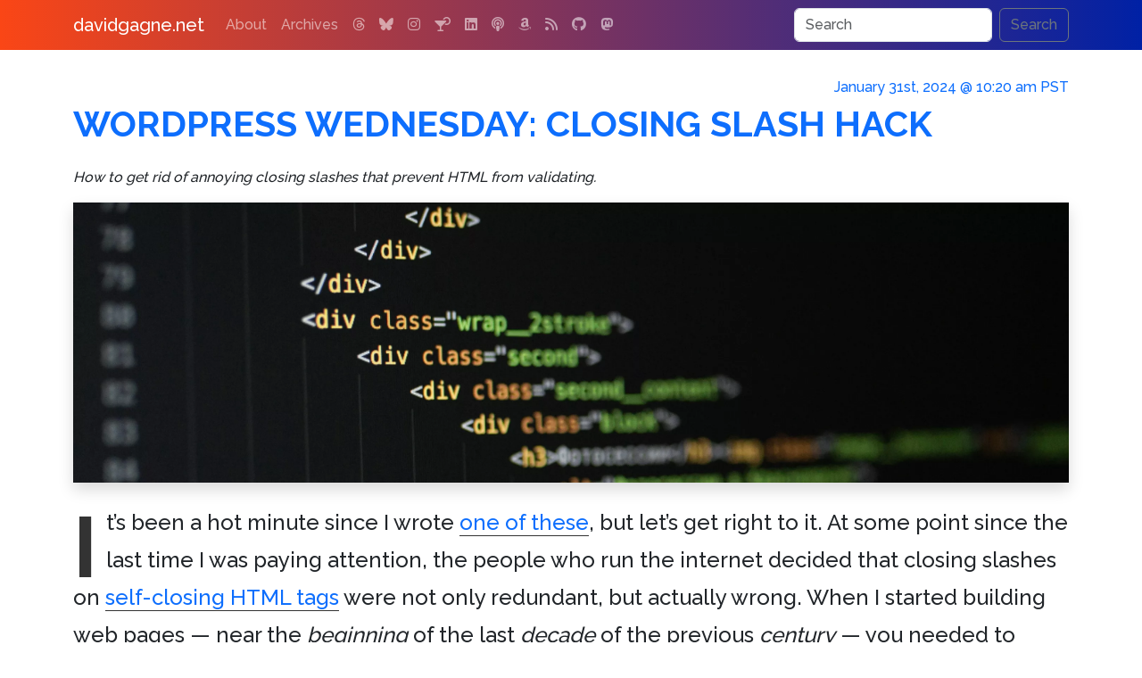

--- FILE ---
content_type: text/html; charset=UTF-8
request_url: https://www.davidgagne.net/2024/01/31/wordpress-wednesday-closing-slash-hack/
body_size: 10506
content:
<!doctype html>
<html lang="en">
  <head>
    <meta charset="utf-8">
    <meta name="viewport" content="width=device-width, initial-scale=1">
    <link rel="profile" href="https://gmpg.org/xfn/11">
    <link rel="pingback" href="https://www.davidgagne.net/xmlrpc.php">
    <title>WordPress Wednesday: Closing Slash Hack | davidgagne.net</title>
    <meta name="author" content="David Vincent Gagne">
    <meta name="robots" content="index, follow">
    <meta name="googlebot" content="index, follow, max-snippet:-1, max-image-preview:large, max-video-preview:-1">
    <meta name="bingbot" content="index, follow, max-snippet:-1, max-image-preview:large, max-video-preview:-1">
    <meta property="og:locale" content="en_US">
    <meta property="og:site_name" content="davidgagne.net">
    <meta property="article:publisher" content="https://www.davidgagne.net/">
    <meta property="article:author" content="https://www.davidgagne.net/">
    <meta name="apple-itunes-app" content="app-id=1309377225">	<meta name="keywords" content="browsers, code, html, internet explorer, php, w3c, wordpress, wordpresswednesday">
	<meta name="description" content="How to get rid of annoying closing slashes that prevent HTML from validating.">
	<meta property="og:description"	content="How to get rid of annoying closing slashes that prevent HTML from validating.">
	<meta property="og:type"		content="article">
	<meta property="og:url"		content="https://www.davidgagne.net/2024/01/31/wordpress-wednesday-closing-slash-hack/">
	<meta property="og:title"		content="WordPress Wednesday: Closing Slash Hack">
	<meta property="og:image"		content="https://www.davidgagne.net/wp-content/uploads/2024/01/code-scaled.webp">
	<meta property="article:published_time" content="2024-01-31T10:20:07-08:00">
	<meta property="article:modified_time" content="2025-12-23T11:04:20-08:00">
    <link rel="preconnect" href="https://cdn.jsdelivr.net" crossorigin>
    <link rel="preconnect" href="https://cdnjs.cloudflare.com" crossorigin>
    <link rel="preconnect" href="https://s0.wp.com" crossorigin>
    <link rel="preload" href="https://cdn.jsdelivr.net/npm/bootstrap@5.3.2/dist/css/bootstrap.min.css" integrity="sha384-T3c6CoIi6uLrA9TneNEoa7RxnatzjcDSCmG1MXxSR1GAsXEV/Dwwykc2MPK8M2HN" crossorigin="anonymous" as="style" onload="this.onload=null;this.rel='stylesheet'">
    <noscript><link rel="stylesheet" href="https://cdn.jsdelivr.net/npm/bootstrap@5.3.2/dist/css/bootstrap.min.css"></noscript>

    <link rel="preload" href="https://cdnjs.cloudflare.com/ajax/libs/font-awesome/6.7.2/css/all.min.css?display=swap" crossorigin="anonymous" as="style" onload="this.onload=null;this.rel='stylesheet'">
    <noscript><link rel="stylesheet" href="https://cdnjs.cloudflare.com/ajax/libs/font-awesome/6.7.2/css/all.min.css?display=swap"></noscript>

    <link rel="preload" href="https://www.davidgagne.net/wp-content/themes/vincenzo-plain/style.css?v=1.1.31" as="style" onload="this.onload=null;this.rel='stylesheet'">
    <noscript><link rel="stylesheet" href="https://www.davidgagne.net/wp-content/themes/vincenzo-plain/style.css?v=1.1.31"></noscript>
    <link rel="apple-touch-icon" href="https://www.davidgagne.net/apple-touch-icon.png" sizes="180x180">
    <link rel="icon" href="https://www.davidgagne.net/favicon.ico">
    <meta name="theme-color" content="#000000">

<!-- wp_head() starts //-->

<meta name='robots' content='max-image-preview:large'>
<!-- Jetpack Site Verification Tags -->
<meta name="google-site-verification" content="--ms5_LpYh1gVJmVf0wt2lR9OPite8mak9_-NRXEO4U">
<link rel='dns-prefetch' href='//www.googletagmanager.com'>
<link rel='dns-prefetch' href='//stats.wp.com'>
<link rel='dns-prefetch' href='//v0.wordpress.com'>
<link rel="alternate" type="application/rss+xml" title="davidgagne.net &raquo; Feed" href="https://www.davidgagne.net/feed/">
<link rel="alternate" type="application/rss+xml" title="davidgagne.net &raquo; Comments Feed" href="https://www.davidgagne.net/comments/feed/">
<link rel="alternate" type="application/rss+xml" title="davidgagne.net &raquo; WordPress Wednesday: Closing Slash Hack Comments Feed" href="https://www.davidgagne.net/2024/01/31/wordpress-wednesday-closing-slash-hack/feed/">
<script type="application/ld+json">
{
    "@context": "https://schema.org",
    "@graph": [
        {
            "@type": "WebSite",
            "@id": "https://www.davidgagne.net/#website",
            "url": "https://www.davidgagne.net/",
            "name": "davidgagne.net",
            "description": "The personal weblog of David Vincent Gagne",
            "publisher": {
                "@id": "https://www.davidgagne.net/#publisher"
            },
            "potentialAction": {
                "@type": "SearchAction",
                "target": "https://www.davidgagne.net/?s={search_term_string}",
                "query-input": "required name=search_term_string"
            }
        },
        {
            "@type": "Organization",
            "name": "davidgagne.net",
            "url": "https://www.davidgagne.net/",
            "logo": {
                "@type": "ImageObject",
                "url": "https://www.davidgagne.net/wp-content/uploads/2020/07/logo-davidgagne.png",
                "width": 550,
                "height": 60
            },
            "@id": "https://www.davidgagne.net/#publisher"
        },
        {
            "@type": "Person",
            "@id": "https://www.davidgagne.net/#person",
            "name": "David Gagne",
            "url": "https://www.davidgagne.net/",
            "sameAs": [
                "https://facebook.com/david.gagne",
                "https://bsky.app/profile/davidgagne.net",
                "https://www.jacket-industries.com/",
                "https://www.threads.net/@gatordavid",
                "https://www.instagram.com/gatordavid",
                "https://www.linkedin.com/in/davidgagne",
                "https://www.metafilter.com/user/603",
                "https://davidgagne.org/",
                "https://github.com/DavidGagne",
                "https://x.com/davidgagne",
                "https://twitter.com/davidgagne"
            ]
        },
        {
            "@type": "BlogPosting",
            "@id": "https://www.davidgagne.net/2024/01/31/wordpress-wednesday-closing-slash-hack/#article",
            "mainEntityOfPage": {
                "@type": "WebPage",
                "@id": "https://www.davidgagne.net/2024/01/31/wordpress-wednesday-closing-slash-hack/"
            },
            "headline": "WordPress Wednesday: Closing Slash Hack",
            "description": "How to get rid of annoying closing slashes that prevent HTML from validating.",
            "url": "https://www.davidgagne.net/2024/01/31/wordpress-wednesday-closing-slash-hack/",
            "inLanguage": "en-US",
            "isAccessibleForFree": true,
            "datePublished": "2024-01-31T10:20:07-08:00",
            "dateModified": "2025-12-23T11:04:20-08:00",
            "wordCount": 1144,
            "author": {
                "@id": "https://www.davidgagne.net/#person"
            },
            "publisher": {
                "@id": "https://www.davidgagne.net/#publisher"
            },
            "image": {
                "@type": "ImageObject",
                "url": "https://www.davidgagne.net/wp-content/uploads/2024/01/code-scaled.webp",
                "width": 2560,
                "height": 1707
            },
            "articleSection": [
                "blogtech",
                "Software",
                "Web Design"
            ]
        },
        {
            "@type": "BreadcrumbList",
            "itemListElement": [
                {
                    "@type": "ListItem",
                    "position": 1,
                    "name": "davidgagne.net",
                    "item": "https://www.davidgagne.net/"
                },
                {
                    "@type": "ListItem",
                    "position": 2,
                    "name": "blogtech",
                    "item": "https://www.davidgagne.net/category/blogtech/"
                },
                {
                    "@type": "ListItem",
                    "position": 3,
                    "name": "WordPress Wednesday: Closing Slash Hack",
                    "item": "https://www.davidgagne.net/2024/01/31/wordpress-wednesday-closing-slash-hack/"
                }
            ]
        }
    ]
}
</script>
<style id='wp-img-auto-sizes-contain-inline-css' type='text/css'>
img:is([sizes=auto i],[sizes^="auto," i]){contain-intrinsic-size:3000px 1500px}
/*# sourceURL=wp-img-auto-sizes-contain-inline-css */
</style>
<link rel='stylesheet' id='jetpack-subscriptions-css' href='https://www.davidgagne.net/wp-content/plugins/jetpack/_inc/build/subscriptions/subscriptions.min.css?ver=15.4' type='text/css' media='all'>

<!-- Google tag (gtag.js) snippet added by Site Kit -->
<!-- Google Analytics snippet added by Site Kit -->
<script src="https://www.googletagmanager.com/gtag/js?id=GT-TQLKJQ37" id="google_gtagjs-js" async></script>
<script id="google_gtagjs-js-after">
/* <![CDATA[ */
window.dataLayer = window.dataLayer || [];function gtag(){dataLayer.push(arguments);}
gtag("set","linker",{"domains":["www.davidgagne.net"]});
gtag("js", new Date());
gtag("set", "developer_id.dZTNiMT", true);
gtag("config", "GT-TQLKJQ37");
 window._googlesitekit = window._googlesitekit || {}; window._googlesitekit.throttledEvents = []; window._googlesitekit.gtagEvent = (name, data) => { var key = JSON.stringify( { name, data } ); if ( !! window._googlesitekit.throttledEvents[ key ] ) { return; } window._googlesitekit.throttledEvents[ key ] = true; setTimeout( () => { delete window._googlesitekit.throttledEvents[ key ]; }, 5 ); gtag( "event", name, { ...data, event_source: "site-kit" } ); }; 
//# sourceURL=google_gtagjs-js-after
/* ]]> */
</script>
<link rel="canonical" href="https://www.davidgagne.net/2024/01/31/wordpress-wednesday-closing-slash-hack/">
<meta name="generator" content="Site Kit by Google 1.170.0"><meta name="generator" content="performance-lab 4.0.1; plugins: webp-uploads">
<meta name="generator" content="webp-uploads 2.6.1">
	<style>img#wpstats{display:none}</style>
		

<!-- wp_head() ends //-->

  </head>
	<body>
<nav class="navbar navbar-expand-md navbar-dark fixed-top bg-dark">
    <div class="container">
        <a class="navbar-brand" href="https://www.davidgagne.net">davidgagne.net</a>
        <button class="navbar-toggler" type="button" data-bs-toggle="collapse" data-bs-target="#navbarCollapse" aria-controls="navbarCollapse" aria-expanded="false" aria-label="Toggle navigation">
            <span class="navbar-toggler-icon"></span>
        </button>
        <div class="collapse navbar-collapse" id="navbarCollapse">
                 <ul class="navbar-nav me-auto mb-2 mb-md-0"><li class="nav-item"><a class="nav-link" href="https://www.davidgagne.net/about/" title="All About Me">About</a></li>
<li class="nav-item"><a class="nav-link" href="https://www.davidgagne.net/archives/" title="Thousands of Old Posts">Archives</a></li>
                                <li class="nav-item"><a class="nav-link" target="_blank" title="Threads" href="https://www.threads.com/@gatordavid"><i class="fa-threads fa-brands"></i></a></li><li class="nav-item"><a class="nav-link" target="_blank" title="Bluesky" href="https://bsky.app/profile/davidgagne.net"><i class="fa-bluesky fa-brands"></i></a></li><li class="nav-item"><a class="nav-link" target="_blank" title="Instagram" href="https://www.instagram.com/gatordavid"><i class="fa-instagram fa-brands"></i></a></li><li class="nav-item"><a class="nav-link" target="_blank" title="bartender.live" href="https://itunes.apple.com/us/app/bartender-live/id1309377225"><i class="fa-martini-glass-citrus fa-solid"></i></a></li><li class="nav-item"><a class="nav-link" target="_blank" title="LinkedIn" href="https://www.linkedin.com/in/davidgagne"><i class="fa-linkedin fa-brands"></i></a></li><li class="nav-item"><a class="nav-link" target="_blank" title="Kids Kickoff" href="https://podcasts.apple.com/us/podcast/the-kids-kickoff-with-jackson-gagne-and-cameron-harris/id1758561582"><i class="fa-podcast fa-solid"></i></a></li><li class="nav-item"><a class="nav-link" target="_blank" title="Amazon" href="https://www.amazon.com/gp/registry/wishlist/1EZCYWNMKOJZ2/?tag=davidgagnenet-20"><i class="fa-amazon fa-brands"></i></a></li><li class="nav-item"><a class="nav-link" target="_blank" title="RSS" href="https://www.davidgagne.net/feed/"><i class="fa-rss fa-solid"></i></a></li><li class="nav-item"><a class="nav-link" target="_blank" title="GitHub" href="https://github.com/DavidGagne/"><i class="fa-github fa-brands"></i></a></li><li class="nav-item"><a class="nav-link" target="_blank" title="Mastodon" href="https://social.targaryen.house/@davidgagne"><i class="fa-mastodon fa-brands"></i></a></li>            </ul>          <form method="get" class="d-flex vincenzo-search-button"  action="https://www.davidgagne.net/">
               <input class="form-control me-2" type="search" placeholder="Search" value="" aria-label="Search" name="s">
               <button class="btn btn-outline-secondary" type="submit">Search</button>
          </form>         </div>
    </div>
</nav>     <div class="container">
		<section id="main" itemscope itemtype="http://schema.org/BlogPosting">
            <meta itemprop="url" content="https://www.davidgagne.net/2024/01/31/wordpress-wednesday-closing-slash-hack/">
            <meta itemprop="author" content="David Gagne">
            <link itemprop="mainEntityOfPage" href="https://www.davidgagne.net/2024/01/31/wordpress-wednesday-closing-slash-hack/">
            <meta itemprop="dateModified" content="2025-12-23T11:04:20-08:00">
            <span itemprop="publisher" itemscope itemtype="http://schema.org/Organization">
                <meta itemprop="name" content="davidgagne.net">
                <span itemprop="logo" itemscope itemtype="https://schema.org/ImageObject">
                    <meta itemprop="url" content="https://www.davidgagne.net/wp-content/uploads/2020/07/logo-davidgagne.png">
                    <meta itemprop="width" content="550">
                    <meta itemprop="height" content="60">
                </span>
            </span>
			<div class="inner">
				<header class="major">
				    <h6 class="pubdate text-right">
                        <a href="https://www.davidgagne.net/2024/01/31/wordpress-wednesday-closing-slash-hack/">
                        <time itemprop="datePublished" content="2024-01-31T10:20:07-08:00" datetime="2024-01-31T10:20:07-08:00">January 31st, 2024 @ 10:20 am PST</time>
                        </a>
                                        </h6>
					<div class="row mb-3">
						<div class="col">
                            <h1 class="post-title">
                                <a href="https://www.davidgagne.net/2024/01/31/wordpress-wednesday-closing-slash-hack/"><span itemprop="headline">WordPress Wednesday: Closing Slash Hack</span></a>
                            </h1>
						</div>
					</div><div class="single-blog-post-excerpt"><p>How to get rid of annoying closing slashes that prevent HTML from validating.</p>
</div>				</header>				<!-- Content -->				<div class="content blog-post" itemprop="articleBody">					    <div class="single-post-hero-image shadow"><a title="photo of some HTML" target="_blank" href="https://www.davidgagne.net/wp-content/uploads/2024/01/code-2816x792.webp"><img itemprop="image" src="https://www.davidgagne.net/wp-content/uploads/2024/01/code-2816x792.webp" alt="photo of some HTML" class="img-fluid"></a></div><div class="post-content clearfix"><p><span class="dropcap">I</span>t&#8217;s been a hot minute since I wrote <a href="https://www.davidgagne.net/tags/wordpresswednesday/" rel="noopener" target="_blank">one of these</a>, but let&#8217;s get right to it. At some point since the last time I was paying attention, the people who run the internet decided that closing slashes on <a href="https://jakearchibald.com/2023/against-self-closing-tags-in-html/" rel="noopener" target="_blank">self-closing HTML tags</a> were not only redundant, but actually wrong. When I started building web pages &mdash; near the <em>beginning</em> of the last <em>decade</em> of the previous <em>century</em> &mdash; you needed to open every tag you closed. (I know this will be hard to imagine for some of you, but this was before the &lt;img&gt; tag existed! There were simply <strong>no images</strong> on the world wide web.) So if you wanted to wrap &#8220;some text&#8221; with an anchor (&lt;a&gt;) tag, you had to close the anchor tag with &lt;/a&gt;. Like so:</p>
<pre>
&lt;a href="https://google.com/"&gt;some text&lt;/a&gt;
</pre>
<p><img decoding="async" src="https://www.davidgagne.net/wp-content/uploads/2017/02/trader.vics-039-150x150.jpg" alt="Trader Vic&#039;s" width="150" height="150" class="alignright size-thumbnail wp-image-9367 postimg">But then pretty quickly the people who run the internet realized that it was hella boring with no pictures. The &lt;img&gt; tag was born to solve this problem. But the people who run the internet had already started cranking out some software to <em>read</em> all this HTML, and that software needed to know when a tag starts and when a tag ends. It&#8217;s obvious where an &lt;a&gt; tag ends because of the slash in &lt;/a&gt; that&#8217;s wrapping around the text to which the &lt;a&gt; applies. But an &lt;img&gt; doesn&#8217;t wrap anything, so there was no obvious way to know when it needed to close. Enter self-closing tags. If you put a slash <em>inside</em> a tag, you know that there&#8217;s no closing tag coming and you can interpret the tag as-is, like so:</p>
<pre>
&lt;img src="../trader-vics-300x176.jpg" alt="tiki bar" /&gt;
</pre>
<p>There <del datetime="2024-01-24T21:20:09+00:00">are</del> were a few other self-closing tags, like &lt;br /&gt; and &lt;hr /&gt; The browser that&#8217;s reading the HTML and deciding what to show you sees the closing slash right inside the tag and knows it&#8217;s done and it can continue interpreting what&#8217;s next without waiting for the tag to close.</p>
<p>Because so many people started writing HTML without really knowing anything else about how computers work, and because even good web developers sometimes do just the bare minimum to get things to work, browsers started having a hard time interpreting the obscene amounts of invalid code that started appearing all over the internet. A few plucky souls created a system for validating HTML. They built software (sometimes built directly into websites or browsers or browser plugins) that would check to make sure the code was good so a developer could rest easy knowing that (at least the vast majority of) browsers would be able to display the sites they were building the way they wanted them to appear.</p>
<p>&lt;rant&gt;<br >
// You can skip this paragraph.<br >
Note, please, that I&#8217;m ignoring a lot of stuff that isn&#8217;t relevant to this blog post. There were tens of thousands of people, for example, using <a href="https://en.wikipedia.org/wiki/Microsoft_FrontPage" rel="noopener" target="_blank">really bad WYSIWYG software</a> to churn out <a href="https://www.adobe.com/products/dreamweaver.html" rel="noopener" target="_blank">terrible, terrible HTML</a> because they didn&#8217;t know anything about the web and Microsoft (and a few other companies) gave them tools that let anyone build a site. And then Microsoft &mdash; who had <a href="https://en.wikipedia.org/wiki/Internet_Explorer" rel="noopener" target="_blank">the biggest baddest browser</a> &mdash; made it so that their browser knew how to interpret the bad HTML their other software was producing, and then other browser makers had no choice but to do things that made no sense to compensate. It was really a bad scene for anyone who wanted to produce &#8220;good&#8221; HTML. And even today there are two camps, just like in any other industry. There are people who want to make things &#8220;by the book&#8221; and have their code validate and everything exactly right and there are people who either don&#8217;t know or don&#8217;t care about doing anything &#8220;the right way&#8221;; they just want to get stuff done.<br >
&lt;/rant&gt;</p>
<div class="pullquote float-md-end col-xs-12 col-sm-12 col-md-4 mb-3 ms-3">Old habits die hard.</div>
<p>Quite a few years ago, the people who make the browsers finally realized that their software was smart enough to know how to handle tags that didn&#8217;t require a closing slash, but pretty much everyone kept using them for years and years because old habits die hard and we&#8217;d already created an entire infrastructure for validating HTML and making sure people were not writing renegade code that might steal your social security number and poison your dog. Or, worse, display a website where columns of text aren&#8217;t aligned correctly. So the people who decide what&#8217;s good HTML and what&#8217;s bad HTML declared that <a href="https://github.com/validator/validator/wiki/Markup-%C2%BB-Void-elements#trailing-slashes-in-void-element-start-tags-do-not-mark-the-start-tags-as-self-closing" rel="noopener" target="_blank">we no longer need closing slashes on self-closing tags</a>. So instead of the code (above) to display an image, you remove the closing slash:</p>
<pre>
&lt;img src="../trader-vics-300x176.jpg" alt="tiki bar"&gt;
</pre>
<p>After twenty years of meticulously making sure our self-closing tags included a closing slash, the powers that be made it so that including a closing slash was <strong>wrong</strong>. &lt;Law &amp; Order sound&gt;</p>
<p>Now the really crazy part: <em>Every</em> browser out there will happily display an image on a website regardless of whether it has a self-closing slash. Both of the code examples above will work just fine. But now the one that was &#8220;right&#8221; since we started putting images on websites is now &#8220;wrong&#8221;. This matters to nobody other than that very tiny sliver of the pie chart of people who write HTML that includes those of us who want our websites to pass the <a href="https://validator.w3.org/" rel="noopener" target="_blank">W3C validator</a> test.</p>
<p>And it really, really doesn&#8217;t matter to the people who make WordPress (and/or most WordPress plugins). I know this because no matter how I tried, I couldn&#8217;t get WordPress to <em>stop</em> adding trailing slashes to my &lt;img&gt; tags! But I found a way to suppress (most of) this nincompoopery. Add this code to your WordPress Theme&#8217;s <a href="https://developer.wordpress.org/themes/basics/theme-functions/" rel="noopener" target="_blank">functions.php</a> file and it will strip closing slashes from self-closing tags:</p>
<pre>
    /*----------------------------------------------------------------------------
        Filter the_content to remove closing slashes from self-closing tags.
        1. PHP_INT_MAX ensures this filter is called after all other filters.
        2. The "dvg_" prefix is just there because I prepend it to all the functions
I add in case some other plugin or theme (or WP itself) has a function with the same name.
        3. That should be impossible because of the !function_exists() wrapper, but I'm
the sort of guy that so distrusts everyone else that he looks both ways even when crossing
a one-way street.
        4. My actual dvg_replace_content() function handles filtering some other stuff, too,
but I'm not including all of it here because it's not germane to this blog post.
    ----------------------------------------------------------------------------*/
    if ( !function_exists( 'dvg_replace_content' ) ) {
        function dvg_replace_content( $content ){
            $content = str_replace( '/&gt;', '&gt;', $content );
            return $content;
        }
        add_filter( 'the_content', 'dvg_replace_content', PHP_INT_MAX );
    }

</pre>
</div></div>
                                <div class="single-post-meta">
                
<p class="post-tag-list"><span class="label label-primary nobreak me-3"><a href="https://www.davidgagne.net/2024/01/31/wordpress-wednesday-closing-slash-hack/" title="Permalink January 31st, 2024 @ 10:20 am PST"><i class="fa-solid fa-share-nodes"></i></a></span><span class="label label-primary nobreak me-3"><a target="_blank" href="https://bsky.app/intent/compose?text=WordPress+Wednesday%3A+Closing+Slash+Hack%0A%0Ahttps://www.davidgagne.net/2024/01/31/wordpress-wednesday-closing-slash-hack/" title="Share on Bluesky" rel="noreferrer"><i class="fa-brands fa-bluesky"></i></a></span> <span class="label label-primary nobreak me-3"><a href="https://www.davidgagne.net/tags/browsers/" class="link-secondary" rel="tag" title="10 posts">#browsers</a></span> <span class="label label-primary nobreak me-3"><a href="https://www.davidgagne.net/tags/code/" class="link-secondary" rel="tag" title="99 posts">#code</a></span> <span class="label label-primary nobreak me-3"><a href="https://www.davidgagne.net/tags/html/" class="link-secondary" rel="tag" title="37 posts">#html</a></span> <span class="label label-primary nobreak me-3"><a href="https://www.davidgagne.net/tags/internet-explorer/" class="link-secondary" rel="tag" title="6 posts">#internet explorer</a></span> <span class="label label-primary nobreak me-3"><a href="https://www.davidgagne.net/tags/php/" class="link-secondary" rel="tag" title="24 posts">#php</a></span> <span class="label label-primary nobreak me-3"><a href="https://www.davidgagne.net/tags/wordpress/" class="link-secondary" rel="tag" title="53 posts">#wordpress</a></span> <span class="label label-primary nobreak me-3"><a href="https://www.davidgagne.net/tags/wordpresswednesday/" class="link-secondary" rel="tag" title="25 posts">#wordpresswednesday</a></span><span class="label label-primary nobreak me-3"><a href="https://www.davidgagne.net/2024/01/" class="link-secondary" rel="tag" title="more posts from January 2024">#january-2024</a></span></p>
                </div> <!-- ends single-post-meta div -->

                <div class="row" id="commentformgroup"><!-- comments begin //-->

                <div class="col-md-6"><form action="https://www.davidgagne.net/wp-comments-post.php" method="post" id="commentform" class="form-floating">
                <div class="card shadow h-100"><h2 class="card-header text-bg-primary post-title">Post the first comment</h2><div class="card-body">

        
                          <div class="mb-3 form-floating">
                <input
                    type="text"
                    maxlength="256"
                    class="form-control"
                    id="author"
                    name="author"
                    value=""
                    placeholder="Your Name (required)">
                <label for="author" class="form-label">Your Name (required)</label>
              </div>
              <div class="mb-3 form-floating">
                  <input
                    type="email"
                    maxlength="256"
                    class="form-control"
                    id="email"
                    name="email"
                    aria-describedby="emailHelp"
                    placeholder="Your Email Address (required)"
                    value="">
                  <label for="email" class="form-label">Email Address (required)</label>
                  <div id="emailHelp" class="form-text">I'll never share your email address and it won't be published.</div>
                </div>
              <div class="mb-3 form-floating">
                    <input
                        type="url"
                        maxlength="256"
                        class="form-control"
                        id="url"
                        name="url"
                        value=""
                        placeholder="Your Website (optional)">
                    <label for="url" class="form-label">Your Website (optional)</label>
                  </div>
                                <div class="mb-3 form-floating">
                  <textarea
                    class="form-control"
                    rows="6"
                    placeholder="Your Comments (required)"
                    style="height: 150px;"
                    name="comment"
                    id="comment"></textarea>
                  <label for="comment" class="form-label">Comment (required)</label>
                </div>

              <div class="mb-3 form-check">
                    <input
                        type="checkbox"
                        class="form-check-input"
                        value="subscribe"
                        id="subscribe_comments"
                        name="subscribe_comments"
                        checked="checked">
                    <label class="form-check-label" for="subscribe_comments">Notify me of follow-up comments by email.</label>
                  </div>
              <div class="mb-3 form-check">
                      <input
                        type="checkbox"
                        class="form-check-input"
                        value="subscribe"
                        id="subscribe_blog"
                        name="subscribe_blog"
                        checked="checked">
                      <label class="form-check-label" for="subscribe_blog">Notify me of new posts by email.</label>
                    </div>
                </div>
                <div class="card-footer p-3 text-end">
              <button type="submit" class="btn btn-primary" name="submit" id="submit">Post Your Comment<i class="fa fa-fw fa-check ms-2"></i></button>
              <input type="hidden" name="comment_post_ID" value="10623" id="comment_post_ID">
              <input type="hidden" name="comment_parent" id="comment_parent" value="0">
                </div>
            </div>
</form></div><!-- comments end //-->                    <div class="col-md-6"><div class="row subscribe-widget"><div class="col-md-1">&nbsp;</div><div id="widgetfirst" class="shadow-lg widget-area col-md-10 p-4" role="complementary"><aside id="blog_subscription-5" class="widget widget_blog_subscription jetpack_subscription_widget"><div class="panel panel-default"><div class="panel-heading"><h3 class="panel-title widget-title">Subscribe via Email</h3></div><div class="panel-body">
			<div class="wp-block-jetpack-subscriptions__container">
			<form action="#" method="post" accept-charset="utf-8" id="subscribe-blog-blog_subscription-5"
				data-blog="3136807"
				data-post_access_level="everybody" >
									<div id="subscribe-text"><p>Enter your email address to subscribe to this blog and receive notifications of new posts by email.</p>
</div>
										<p id="subscribe-email">
						<label id="jetpack-subscribe-label"
							class="screen-reader-text"
							for="subscribe-field-blog_subscription-5">
							Email Address						</label>
						<input type="email" name="email" autocomplete="email" required="required"
																					value=""
							id="subscribe-field-blog_subscription-5"
							placeholder="Email Address"
						/>
					</p>

					<p id="subscribe-submit"
											>
						<input type="hidden" name="action" value="subscribe"/>
						<input type="hidden" name="source" value="https://www.davidgagne.net/2024/01/31/wordpress-wednesday-closing-slash-hack/"/>
						<input type="hidden" name="sub-type" value="widget"/>
						<input type="hidden" name="redirect_fragment" value="subscribe-blog-blog_subscription-5"/>
						<input type="hidden" id="_wpnonce" name="_wpnonce" value="11696600a7" /><input type="hidden" name="_wp_http_referer" value="/2024/01/31/wordpress-wednesday-closing-slash-hack/" />						<button type="submit"
															class="wp-block-button__link"
																					name="jetpack_subscriptions_widget"
						>
							Subscribe						</button>
					</p>
							</form>
						</div>
			
</div></div></aside></div><div class="col-md-1">&nbsp;</div></div></div>
               </div>
               <div class="row"><div class="col-md-12 mt-5">

	<nav class="navigation post-navigation" aria-label="Posts">
		<h2 class="screen-reader-text">Post navigation</h2>
		<div class="row"><div class="nav-previous col-sm-12 col-md-6"><a href="https://www.davidgagne.net/2024/01/31/still-rebuilding/" rel="prev" class="btn btn-primary shadow"><span class="screen-reader-text">Previous Post</span> <span class="nav-title"><i class="fa-solid fa-circle-chevron-left"></i> Previous Post</span></a></div><div class="nav-next col-sm-12 col-md-6"><a href="https://www.davidgagne.net/2024/02/05/iphone-synchronizing/" rel="next" class="btn btn-primary shadow"><span class="screen-reader-text">Next Post</span> <span class="nav-title">Next Post <i class="fa-solid fa-circle-chevron-right"></i></span></a></div></div>
	</nav>
</div>
           </div>
           </div> <!-- ends inner div -->
		</section>
    </div><div class="container">
    <div class="row">
        <div class="col-md-4 col-sm-12 p-3">
            <header><h3 class="fw-bold"><a href="/about" title="All About Me">What Is This?</a></h3></header>
            <p><strong>davidgagne.net</strong> is the <a href="/about" title="All About Me">personal weblog</a> of me, <span class="nobreak">David Vincent Gagne</span>. I've been publishing here <a class="nobreak" href="/archives">since 1999</a>, which makes this one of the oldest continuously-updated websites on the Internet.</p>
        </div>
        <div class="col-md-4 col-sm-12 p-3 border-start">
            <header><h3 class="fw-bold"><a href="https://itunes.apple.com/us/app/bartender-live/id1309377225">bartender.live<i class="fa-fw fa-martini-glass-citrus fa-solid ms-2"></i></a></h3></header>
            <p>A few years ago I was trying to determine what cocktails I could make with the alcohol I had at home. I searched the App Store but couldn't find an app that would let me do that, <a href="https://itunes.apple.com/us/app/bartender-live/id1309377225">so I built one.</a></p>
        </div>
        <div class="col-md-4 col-sm-12 p-3 border-start">
            <header><h3 class="fw-bold"><a class="nobreak" href="/category/hemingway">Hemingway</a></h3></header>
            <p>You can read dozens of essays and articles and find hundreds of links to other sites with stories and information about <strong class="nobreak">Ernest Hemingway</strong> in <a class="nobreak" href="/category/hemingway">The Hemingway Collection</a>.</p>
        </div>
    </div>
</div><div class="container text-center">
    <div class="row">
        <div class="col-md-6 offset-md-3">
            <ul class="list-inline">
<li class="list-inline-item"><a class="nav-link" target="_blank" title="Threads" href="https://www.threads.com/@gatordavid"><i class="fa-xl fa-threads fa-brands"></i></a></li><li class="list-inline-item"><a class="nav-link" target="_blank" title="Bluesky" href="https://bsky.app/profile/davidgagne.net"><i class="fa-xl fa-bluesky fa-brands"></i></a></li><li class="list-inline-item"><a class="nav-link" target="_blank" title="Instagram" href="https://www.instagram.com/gatordavid"><i class="fa-xl fa-instagram fa-brands"></i></a></li><li class="list-inline-item"><a class="nav-link" target="_blank" title="bartender.live" href="https://itunes.apple.com/us/app/bartender-live/id1309377225"><i class="fa-xl fa-martini-glass-citrus fa-solid"></i></a></li><li class="list-inline-item"><a class="nav-link" target="_blank" title="LinkedIn" href="https://www.linkedin.com/in/davidgagne"><i class="fa-xl fa-linkedin fa-brands"></i></a></li><li class="list-inline-item"><a class="nav-link" target="_blank" title="Kids Kickoff" href="https://podcasts.apple.com/us/podcast/the-kids-kickoff-with-jackson-gagne-and-cameron-harris/id1758561582"><i class="fa-xl fa-podcast fa-solid"></i></a></li><li class="list-inline-item"><a class="nav-link" target="_blank" title="Amazon" href="https://www.amazon.com/gp/registry/wishlist/1EZCYWNMKOJZ2/?tag=davidgagnenet-20"><i class="fa-xl fa-amazon fa-brands"></i></a></li><li class="list-inline-item"><a class="nav-link" target="_blank" title="RSS" href="https://www.davidgagne.net/feed/"><i class="fa-xl fa-rss fa-solid"></i></a></li><li class="list-inline-item"><a class="nav-link" target="_blank" title="GitHub" href="https://github.com/DavidGagne/"><i class="fa-xl fa-github fa-brands"></i></a></li><li class="list-inline-item"><a class="nav-link" target="_blank" title="Mastodon" href="https://social.targaryen.house/@davidgagne"><i class="fa-xl fa-mastodon fa-brands"></i></a></li>            </ul>
        </div>
    </div>
</div>
    <!-- Footer -->
<div class="container">
    <footer class="d-flex flex-wrap justify-content-between align-items-center py-3 my-4 border-top">
        <p class="col-md-12 mb-0 text-body-secondary">&copy; <a href="https://davidgagne.org/">David Vincent Gagne</a>. All rights reserved. <span class="nobreak">Custom WordPress Theme <strong title="v. 1.1.31">Vincenzo-Plain</strong></span> by <a class="nobreak" href="https://jacket-industries.com/">Jacket Industries</a>.</p>
    </footer>
</div>
<script type="speculationrules">
{"prefetch":[{"source":"document","where":{"and":[{"href_matches":"/*"},{"not":{"href_matches":["/wp-*.php","/wp-admin/*","/wp-content/uploads/*","/wp-content/*","/wp-content/plugins/*","/wp-content/themes/vincenzo-plain/*","/*\\?(.+)"]}},{"not":{"selector_matches":"a[rel~=\"nofollow\"]"}},{"not":{"selector_matches":".no-prefetch, .no-prefetch a"}}]},"eagerness":"conservative"}]}
</script>
<script id="jetpack-stats-js-before">
/* <![CDATA[ */
_stq = window._stq || [];
_stq.push([ "view", {"v":"ext","blog":"3136807","post":"10623","tz":"-8","srv":"www.davidgagne.net","j":"1:15.4"} ]);
_stq.push([ "clickTrackerInit", "3136807", "10623" ]);
//# sourceURL=jetpack-stats-js-before
/* ]]> */
</script>
<script src="https://stats.wp.com/e-202604.js" id="jetpack-stats-js" defer="defer" data-wp-strategy="defer"></script>
    <script defer src="https://cdn.jsdelivr.net/npm/bootstrap@5.3.2/dist/js/bootstrap.min.js" integrity="sha384-BBtl+eGJRgqQAUMxJ7pMwbEyER4l1g+O15P+16Ep7Q9Q+zqX6gSbd85u4mG4QzX+" crossorigin="anonymous"></script>
    <script defer src="https://code.jquery.com/jquery-3.5.1.min.js" integrity="sha256-9/aliU8dGd2tb6OSsuzixeV4y/faTqgFtohetphbbj0=" crossorigin="anonymous"></script>
    <script defer src="https://www.davidgagne.net/wp-content/themes/vincenzo-plain/amazon.js"></script>
    </body>
</html>